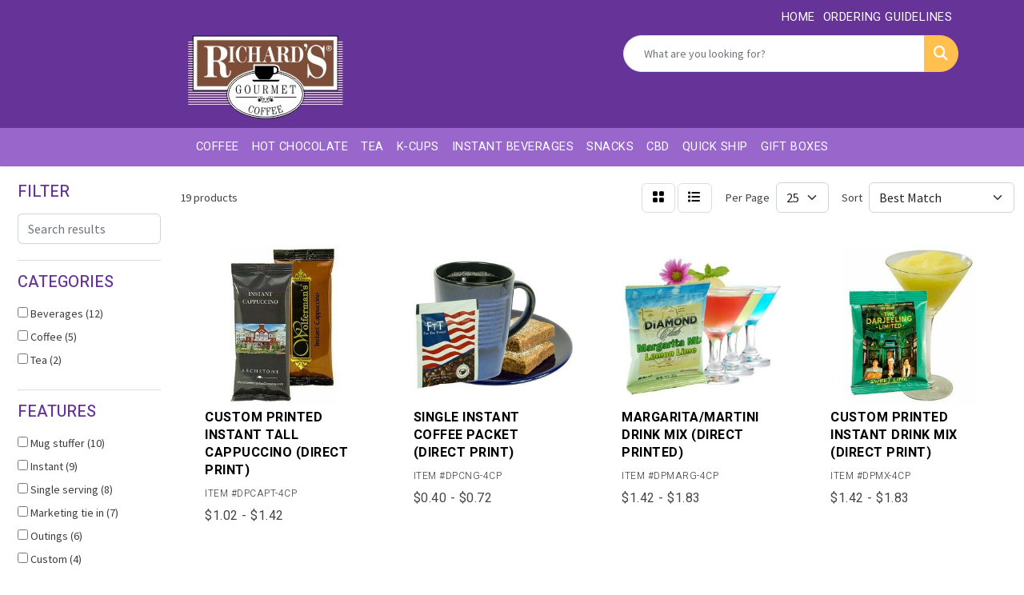

--- FILE ---
content_type: text/html
request_url: https://www.richardsgourmet.com/ws/ws.dll/StartSrch?UID=5391&WENavID=17932222
body_size: 10647
content:
<!DOCTYPE html>
<html lang="en"><head>
<meta charset="utf-8">
<meta http-equiv="X-UA-Compatible" content="IE=edge">
<meta name="viewport" content="width=device-width, initial-scale=1">
<!-- The above 3 meta tags *must* come first in the head; any other head content must come *after* these tags -->


<link href="/distsite/styles/8/css/bootstrap.min.css" rel="stylesheet" />
<link href="https://fonts.googleapis.com/css?family=Open+Sans:400,600|Oswald:400,600" rel="stylesheet">
<link href="/distsite/styles/8/css/owl.carousel.min.css" rel="stylesheet">
<link href="/distsite/styles/8/css/nouislider.css" rel="stylesheet">
<!--<link href="/distsite/styles/8/css/menu.css" rel="stylesheet"/>-->
<link href="/distsite/styles/8/css/flexslider.css" rel="stylesheet">
<link href="/distsite/styles/8/css/all.min.css" rel="stylesheet">
<link href="/distsite/styles/8/css/slick/slick.css" rel="stylesheet"/>
<link href="/distsite/styles/8/css/lightbox/lightbox.css" rel="stylesheet"  />
<link href="/distsite/styles/8/css/yamm.css" rel="stylesheet" />
<!-- Custom styles for this theme -->
<link href="/we/we.dll/StyleSheet?UN=5391&Type=WETheme&TS=C45189.6285416667" rel="stylesheet">
<!-- Custom styles for this theme -->
<link href="/we/we.dll/StyleSheet?UN=5391&Type=WETheme-PS&TS=C45189.6285416667" rel="stylesheet">
<link rel="preconnect" href="https://fonts.googleapis.com">
<link rel="preconnect" href="https://fonts.gstatic.com" crossorigin>
<link href="https://fonts.googleapis.com/css2?family=Heebo:wght@100;200;300;400;500;600;700;800;900&display=swap" rel="stylesheet">
<style>
body {color: #444 !important;}
ul#nav1.sf-arrows .sf-with-ul:after {border-top-color: #eee;}
h1, h2, h3, h4, h5, h6 {font-family: 'Heebo', sans-serif !important; text-transform: uppercase !important; font-weight: 500;}
a {font-family: 'Heebo', sans-serif !important; text-transform: uppercase !important; font-weight: 400; letter-spacing: .5px;}
.btn-default {font-family: 'Heebo', sans-serif !important; text-transform: uppercase !important;}
#header-inner > div > div {align-items: center !important;}
#logo > a > img {margin-top: 0;}
.header-six #logo img {max-height: 115px;}
.header-eight #logo img {max-height: 115px;}
.sig-theme-grid h3 {font-weight: 400;}
#ftlogo > a > img {height: 100px;}
#ftlogo > a > img {margin-bottom: 13px;}
#footer {padding: 60px 0px 0px 0px; border-top: 2px solid #FFC04D; }
.sig-overlay {background-color: #9966CC80;}


#featured-collection-2 > div > div > h3 {display: none;}

@media (min-width: 768px) {
#header-inner { padding: 15px 0px}
}

</style>

<!-- HTML5 shim and Respond.js for IE8 support of HTML5 elements and media queries -->
<!--[if lt IE 9]>
      <script src="https://oss.maxcdn.com/html5shiv/3.7.3/html5shiv.min.js"></script>
      <script src="https://oss.maxcdn.com/respond/1.4.2/respond.min.js"></script>
    <![endif]-->

</head>

<body style="background:#fff;">


  <!-- Slide-Out Menu -->
  <div id="filter-menu" class="filter-menu">
    <button id="close-menu" class="btn-close"></button>
    <div class="menu-content">
      
<aside class="filter-sidebar">



<div class="filter-section first">
	<h2>Filter</h2>
	 <div class="input-group mb-3">
	 <input type="text" style="border-right:0;" placeholder="Search results" class="form-control text-search-within-results" name="SearchWithinResults" value="" maxlength="100" onkeyup="HandleTextFilter(event);">
	  <label class="input-group-text" style="background-color:#fff;"><a  style="display:none;" href="javascript:void(0);" class="remove-filter" data-toggle="tooltip" title="Clear" onclick="ClearTextFilter();"><i class="far fa-times" aria-hidden="true"></i> <span class="fa-sr-only">x</span></a></label>
	</div>
</div>

<a href="javascript:void(0);" class="clear-filters"  style="display:none;" onclick="ClearDrillDown();">Clear all filters</a>

<div class="filter-section" >
	<h2>Categories</h2>

	<div class="filter-list">

	 <div class="checkbox"><label><input class="filtercheckbox" type="checkbox" name="0|Beverages" ><span> Beverages (12)</span></label></div><div class="checkbox"><label><input class="filtercheckbox" type="checkbox" name="0|Coffee" ><span> Coffee (5)</span></label></div><div class="checkbox"><label><input class="filtercheckbox" type="checkbox" name="0|Tea" ><span> Tea (2)</span></label></div>

		<!-- wrapper for more filters -->
        <div class="show-filter">

		</div><!-- showfilters -->

	</div>

		<a href="#" class="show-more"  style="display:none;" >Show more</a>
</div>


<div class="filter-section" >
	<h2>Features</h2>

		<div class="filter-list">

	  		<div class="checkbox"><label><input class="filtercheckbox" type="checkbox" name="2|Mug stuffer" ><span> Mug stuffer (10)</span></label></div><div class="checkbox"><label><input class="filtercheckbox" type="checkbox" name="2|Instant" ><span> Instant (9)</span></label></div><div class="checkbox"><label><input class="filtercheckbox" type="checkbox" name="2|Single serving" ><span> Single serving (8)</span></label></div><div class="checkbox"><label><input class="filtercheckbox" type="checkbox" name="2|Marketing tie in" ><span> Marketing tie in (7)</span></label></div><div class="checkbox"><label><input class="filtercheckbox" type="checkbox" name="2|Outings" ><span> Outings (6)</span></label></div><div class="checkbox"><label><input class="filtercheckbox" type="checkbox" name="2|Custom" ><span> Custom (4)</span></label></div><div class="checkbox"><label><input class="filtercheckbox" type="checkbox" name="2|Product promotion" ><span> Product promotion (4)</span></label></div><div class="checkbox"><label><input class="filtercheckbox" type="checkbox" name="2|Sport drink" ><span> Sport drink (4)</span></label></div><div class="checkbox"><label><input class="filtercheckbox" type="checkbox" name="2|Sugar free" ><span> Sugar free (4)</span></label></div><div class="checkbox"><label><input class="filtercheckbox" type="checkbox" name="2|16.9 oz. Instant drink mix" ><span> 16.9 oz. Instant drink mix (3)</span></label></div><div class="show-filter"><div class="checkbox"><label><input class="filtercheckbox" type="checkbox" name="2|Cappuccino" ><span> Cappuccino (3)</span></label></div><div class="checkbox"><label><input class="filtercheckbox" type="checkbox" name="2|Crystal light" ><span> Crystal light (3)</span></label></div><div class="checkbox"><label><input class="filtercheckbox" type="checkbox" name="2|Direct print" ><span> Direct print (3)</span></label></div><div class="checkbox"><label><input class="filtercheckbox" type="checkbox" name="2|Flavored drink mix" ><span> Flavored drink mix (3)</span></label></div><div class="checkbox"><label><input class="filtercheckbox" type="checkbox" name="2|Golf" ><span> Golf (3)</span></label></div><div class="checkbox"><label><input class="filtercheckbox" type="checkbox" name="2|Iced tea" ><span> Iced tea (3)</span></label></div><div class="checkbox"><label><input class="filtercheckbox" type="checkbox" name="2|Iced tea drink mix" ><span> Iced tea drink mix (3)</span></label></div><div class="checkbox"><label><input class="filtercheckbox" type="checkbox" name="2|Instant cappuccino" ><span> Instant cappuccino (3)</span></label></div><div class="checkbox"><label><input class="filtercheckbox" type="checkbox" name="2|Kosher" ><span> Kosher (3)</span></label></div><div class="checkbox"><label><input class="filtercheckbox" type="checkbox" name="2|Lemon lime flavor" ><span> Lemon lime flavor (3)</span></label></div><div class="checkbox"><label><input class="filtercheckbox" type="checkbox" name="2|Marketing tie" ><span> Marketing tie (3)</span></label></div><div class="checkbox"><label><input class="filtercheckbox" type="checkbox" name="2|Mulling spice" ><span> Mulling spice (3)</span></label></div><div class="checkbox"><label><input class="filtercheckbox" type="checkbox" name="2|Sport" ><span> Sport (3)</span></label></div><div class="checkbox"><label><input class="filtercheckbox" type="checkbox" name="2|Sugar free drink mix" ><span> Sugar free drink mix (3)</span></label></div><div class="checkbox"><label><input class="filtercheckbox" type="checkbox" name="2|Via" ><span> Via (3)</span></label></div><div class="checkbox"><label><input class="filtercheckbox" type="checkbox" name="2|1 oz. Instant lemonade mix" ><span> 1 oz. Instant lemonade mix (2)</span></label></div><div class="checkbox"><label><input class="filtercheckbox" type="checkbox" name="2|1 oz. Instant mix" ><span> 1 oz. Instant mix (2)</span></label></div><div class="checkbox"><label><input class="filtercheckbox" type="checkbox" name="2|Apple cider" ><span> Apple cider (2)</span></label></div><div class="checkbox"><label><input class="filtercheckbox" type="checkbox" name="2|Apple flavor" ><span> Apple flavor (2)</span></label></div><div class="checkbox"><label><input class="filtercheckbox" type="checkbox" name="2|Cinnamon flavor" ><span> Cinnamon flavor (2)</span></label></div><div class="checkbox"><label><input class="filtercheckbox" type="checkbox" name="2|Client gift" ><span> Client gift (2)</span></label></div><div class="checkbox"><label><input class="filtercheckbox" type="checkbox" name="2|Coffee packet" ><span> Coffee packet (2)</span></label></div><div class="checkbox"><label><input class="filtercheckbox" type="checkbox" name="2|Custom packaging" ><span> Custom packaging (2)</span></label></div><div class="checkbox"><label><input class="filtercheckbox" type="checkbox" name="2|Energy drink" ><span> Energy drink (2)</span></label></div><div class="checkbox"><label><input class="filtercheckbox" type="checkbox" name="2|Foil package" ><span> Foil package (2)</span></label></div><div class="checkbox"><label><input class="filtercheckbox" type="checkbox" name="2|Fruit punch" ><span> Fruit punch (2)</span></label></div><div class="checkbox"><label><input class="filtercheckbox" type="checkbox" name="2|Fruit punch drink mix" ><span> Fruit punch drink mix (2)</span></label></div><div class="checkbox"><label><input class="filtercheckbox" type="checkbox" name="2|Hot apple cider" ><span> Hot apple cider (2)</span></label></div><div class="checkbox"><label><input class="filtercheckbox" type="checkbox" name="2|Hydration drink" ><span> Hydration drink (2)</span></label></div><div class="checkbox"><label><input class="filtercheckbox" type="checkbox" name="2|Instant lemonade mix" ><span> Instant lemonade mix (2)</span></label></div><div class="checkbox"><label><input class="filtercheckbox" type="checkbox" name="2|Lemon lime" ><span> Lemon lime (2)</span></label></div><div class="checkbox"><label><input class="filtercheckbox" type="checkbox" name="2|Pina colada" ><span> Pina colada (2)</span></label></div><div class="checkbox"><label><input class="filtercheckbox" type="checkbox" name="2|Acetate necker" ><span> Acetate necker (1)</span></label></div><div class="checkbox"><label><input class="filtercheckbox" type="checkbox" name="2|Chai" ><span> Chai (1)</span></label></div><div class="checkbox"><label><input class="filtercheckbox" type="checkbox" name="2|Clubs" ><span> Clubs (1)</span></label></div><div class="checkbox"><label><input class="filtercheckbox" type="checkbox" name="2|Coffee gift" ><span> Coffee gift (1)</span></label></div><div class="checkbox"><label><input class="filtercheckbox" type="checkbox" name="2|Coffee outings" ><span> Coffee outings (1)</span></label></div><div class="checkbox"><label><input class="filtercheckbox" type="checkbox" name="2|Coffee pack" ><span> Coffee pack (1)</span></label></div><div class="checkbox"><label><input class="filtercheckbox" type="checkbox" name="2|Coffee pouch" ><span> Coffee pouch (1)</span></label></div><div class="checkbox"><label><input class="filtercheckbox" type="checkbox" name="2|Colombian gourmet" ><span> Colombian gourmet (1)</span></label></div></div>

			<!-- wrapper for more filters -->
			<div class="show-filter">

			</div><!-- showfilters -->
 		</div>
		<a href="#" class="show-more"  >Show more</a>


</div>


<div class="filter-section" >
	<h2>Colors</h2>

		<div class="filter-list">

		  	<div class="checkbox"><label><input class="filtercheckbox" type="checkbox" name="1|Various" ><span> Various (19)</span></label></div>


			<!-- wrapper for more filters -->
			<div class="show-filter">

			</div><!-- showfilters -->

		  </div>

		<a href="#" class="show-more"  style="display:none;" >Show more</a>
</div>


<div class="filter-section"  >
	<h2>Price Range</h2>
	<div class="filter-price-wrap">
		<div class="filter-price-inner">
			<div class="input-group">
				<span class="input-group-text input-group-text-white">$</span>
				<input type="text" class="form-control form-control-sm filter-min-prices" name="min-prices" value="" placeholder="Min" onkeyup="HandlePriceFilter(event);">
			</div>
			<div class="input-group">
				<span class="input-group-text input-group-text-white">$</span>
				<input type="text" class="form-control form-control-sm filter-max-prices" name="max-prices" value="" placeholder="Max" onkeyup="HandlePriceFilter(event);">
			</div>
		</div>
		<a href="javascript:void(0)" onclick="SetPriceFilter();" ><i class="fa-solid fa-chevron-right"></i></a>
	</div>
</div>

<div class="filter-section"   >
	<h2>Quantity</h2>
	<div class="filter-price-wrap mb-2">
		<input type="text" class="form-control form-control-sm filter-quantity" value="" placeholder="Qty" onkeyup="HandleQuantityFilter(event);">
		<a href="javascript:void(0)" onclick="SetQuantityFilter();"><i class="fa-solid fa-chevron-right"></i></a>
	</div>
</div>




	</aside>

    </div>
</div>




	<div class="container-fluid">
		<div class="row">

			<div class="col-md-3 col-lg-2">
        <div class="d-none d-md-block">
          <div id="desktop-filter">
            
<aside class="filter-sidebar">



<div class="filter-section first">
	<h2>Filter</h2>
	 <div class="input-group mb-3">
	 <input type="text" style="border-right:0;" placeholder="Search results" class="form-control text-search-within-results" name="SearchWithinResults" value="" maxlength="100" onkeyup="HandleTextFilter(event);">
	  <label class="input-group-text" style="background-color:#fff;"><a  style="display:none;" href="javascript:void(0);" class="remove-filter" data-toggle="tooltip" title="Clear" onclick="ClearTextFilter();"><i class="far fa-times" aria-hidden="true"></i> <span class="fa-sr-only">x</span></a></label>
	</div>
</div>

<a href="javascript:void(0);" class="clear-filters"  style="display:none;" onclick="ClearDrillDown();">Clear all filters</a>

<div class="filter-section" >
	<h2>Categories</h2>

	<div class="filter-list">

	 <div class="checkbox"><label><input class="filtercheckbox" type="checkbox" name="0|Beverages" ><span> Beverages (12)</span></label></div><div class="checkbox"><label><input class="filtercheckbox" type="checkbox" name="0|Coffee" ><span> Coffee (5)</span></label></div><div class="checkbox"><label><input class="filtercheckbox" type="checkbox" name="0|Tea" ><span> Tea (2)</span></label></div>

		<!-- wrapper for more filters -->
        <div class="show-filter">

		</div><!-- showfilters -->

	</div>

		<a href="#" class="show-more"  style="display:none;" >Show more</a>
</div>


<div class="filter-section" >
	<h2>Features</h2>

		<div class="filter-list">

	  		<div class="checkbox"><label><input class="filtercheckbox" type="checkbox" name="2|Mug stuffer" ><span> Mug stuffer (10)</span></label></div><div class="checkbox"><label><input class="filtercheckbox" type="checkbox" name="2|Instant" ><span> Instant (9)</span></label></div><div class="checkbox"><label><input class="filtercheckbox" type="checkbox" name="2|Single serving" ><span> Single serving (8)</span></label></div><div class="checkbox"><label><input class="filtercheckbox" type="checkbox" name="2|Marketing tie in" ><span> Marketing tie in (7)</span></label></div><div class="checkbox"><label><input class="filtercheckbox" type="checkbox" name="2|Outings" ><span> Outings (6)</span></label></div><div class="checkbox"><label><input class="filtercheckbox" type="checkbox" name="2|Custom" ><span> Custom (4)</span></label></div><div class="checkbox"><label><input class="filtercheckbox" type="checkbox" name="2|Product promotion" ><span> Product promotion (4)</span></label></div><div class="checkbox"><label><input class="filtercheckbox" type="checkbox" name="2|Sport drink" ><span> Sport drink (4)</span></label></div><div class="checkbox"><label><input class="filtercheckbox" type="checkbox" name="2|Sugar free" ><span> Sugar free (4)</span></label></div><div class="checkbox"><label><input class="filtercheckbox" type="checkbox" name="2|16.9 oz. Instant drink mix" ><span> 16.9 oz. Instant drink mix (3)</span></label></div><div class="show-filter"><div class="checkbox"><label><input class="filtercheckbox" type="checkbox" name="2|Cappuccino" ><span> Cappuccino (3)</span></label></div><div class="checkbox"><label><input class="filtercheckbox" type="checkbox" name="2|Crystal light" ><span> Crystal light (3)</span></label></div><div class="checkbox"><label><input class="filtercheckbox" type="checkbox" name="2|Direct print" ><span> Direct print (3)</span></label></div><div class="checkbox"><label><input class="filtercheckbox" type="checkbox" name="2|Flavored drink mix" ><span> Flavored drink mix (3)</span></label></div><div class="checkbox"><label><input class="filtercheckbox" type="checkbox" name="2|Golf" ><span> Golf (3)</span></label></div><div class="checkbox"><label><input class="filtercheckbox" type="checkbox" name="2|Iced tea" ><span> Iced tea (3)</span></label></div><div class="checkbox"><label><input class="filtercheckbox" type="checkbox" name="2|Iced tea drink mix" ><span> Iced tea drink mix (3)</span></label></div><div class="checkbox"><label><input class="filtercheckbox" type="checkbox" name="2|Instant cappuccino" ><span> Instant cappuccino (3)</span></label></div><div class="checkbox"><label><input class="filtercheckbox" type="checkbox" name="2|Kosher" ><span> Kosher (3)</span></label></div><div class="checkbox"><label><input class="filtercheckbox" type="checkbox" name="2|Lemon lime flavor" ><span> Lemon lime flavor (3)</span></label></div><div class="checkbox"><label><input class="filtercheckbox" type="checkbox" name="2|Marketing tie" ><span> Marketing tie (3)</span></label></div><div class="checkbox"><label><input class="filtercheckbox" type="checkbox" name="2|Mulling spice" ><span> Mulling spice (3)</span></label></div><div class="checkbox"><label><input class="filtercheckbox" type="checkbox" name="2|Sport" ><span> Sport (3)</span></label></div><div class="checkbox"><label><input class="filtercheckbox" type="checkbox" name="2|Sugar free drink mix" ><span> Sugar free drink mix (3)</span></label></div><div class="checkbox"><label><input class="filtercheckbox" type="checkbox" name="2|Via" ><span> Via (3)</span></label></div><div class="checkbox"><label><input class="filtercheckbox" type="checkbox" name="2|1 oz. Instant lemonade mix" ><span> 1 oz. Instant lemonade mix (2)</span></label></div><div class="checkbox"><label><input class="filtercheckbox" type="checkbox" name="2|1 oz. Instant mix" ><span> 1 oz. Instant mix (2)</span></label></div><div class="checkbox"><label><input class="filtercheckbox" type="checkbox" name="2|Apple cider" ><span> Apple cider (2)</span></label></div><div class="checkbox"><label><input class="filtercheckbox" type="checkbox" name="2|Apple flavor" ><span> Apple flavor (2)</span></label></div><div class="checkbox"><label><input class="filtercheckbox" type="checkbox" name="2|Cinnamon flavor" ><span> Cinnamon flavor (2)</span></label></div><div class="checkbox"><label><input class="filtercheckbox" type="checkbox" name="2|Client gift" ><span> Client gift (2)</span></label></div><div class="checkbox"><label><input class="filtercheckbox" type="checkbox" name="2|Coffee packet" ><span> Coffee packet (2)</span></label></div><div class="checkbox"><label><input class="filtercheckbox" type="checkbox" name="2|Custom packaging" ><span> Custom packaging (2)</span></label></div><div class="checkbox"><label><input class="filtercheckbox" type="checkbox" name="2|Energy drink" ><span> Energy drink (2)</span></label></div><div class="checkbox"><label><input class="filtercheckbox" type="checkbox" name="2|Foil package" ><span> Foil package (2)</span></label></div><div class="checkbox"><label><input class="filtercheckbox" type="checkbox" name="2|Fruit punch" ><span> Fruit punch (2)</span></label></div><div class="checkbox"><label><input class="filtercheckbox" type="checkbox" name="2|Fruit punch drink mix" ><span> Fruit punch drink mix (2)</span></label></div><div class="checkbox"><label><input class="filtercheckbox" type="checkbox" name="2|Hot apple cider" ><span> Hot apple cider (2)</span></label></div><div class="checkbox"><label><input class="filtercheckbox" type="checkbox" name="2|Hydration drink" ><span> Hydration drink (2)</span></label></div><div class="checkbox"><label><input class="filtercheckbox" type="checkbox" name="2|Instant lemonade mix" ><span> Instant lemonade mix (2)</span></label></div><div class="checkbox"><label><input class="filtercheckbox" type="checkbox" name="2|Lemon lime" ><span> Lemon lime (2)</span></label></div><div class="checkbox"><label><input class="filtercheckbox" type="checkbox" name="2|Pina colada" ><span> Pina colada (2)</span></label></div><div class="checkbox"><label><input class="filtercheckbox" type="checkbox" name="2|Acetate necker" ><span> Acetate necker (1)</span></label></div><div class="checkbox"><label><input class="filtercheckbox" type="checkbox" name="2|Chai" ><span> Chai (1)</span></label></div><div class="checkbox"><label><input class="filtercheckbox" type="checkbox" name="2|Clubs" ><span> Clubs (1)</span></label></div><div class="checkbox"><label><input class="filtercheckbox" type="checkbox" name="2|Coffee gift" ><span> Coffee gift (1)</span></label></div><div class="checkbox"><label><input class="filtercheckbox" type="checkbox" name="2|Coffee outings" ><span> Coffee outings (1)</span></label></div><div class="checkbox"><label><input class="filtercheckbox" type="checkbox" name="2|Coffee pack" ><span> Coffee pack (1)</span></label></div><div class="checkbox"><label><input class="filtercheckbox" type="checkbox" name="2|Coffee pouch" ><span> Coffee pouch (1)</span></label></div><div class="checkbox"><label><input class="filtercheckbox" type="checkbox" name="2|Colombian gourmet" ><span> Colombian gourmet (1)</span></label></div></div>

			<!-- wrapper for more filters -->
			<div class="show-filter">

			</div><!-- showfilters -->
 		</div>
		<a href="#" class="show-more"  >Show more</a>


</div>


<div class="filter-section" >
	<h2>Colors</h2>

		<div class="filter-list">

		  	<div class="checkbox"><label><input class="filtercheckbox" type="checkbox" name="1|Various" ><span> Various (19)</span></label></div>


			<!-- wrapper for more filters -->
			<div class="show-filter">

			</div><!-- showfilters -->

		  </div>

		<a href="#" class="show-more"  style="display:none;" >Show more</a>
</div>


<div class="filter-section"  >
	<h2>Price Range</h2>
	<div class="filter-price-wrap">
		<div class="filter-price-inner">
			<div class="input-group">
				<span class="input-group-text input-group-text-white">$</span>
				<input type="text" class="form-control form-control-sm filter-min-prices" name="min-prices" value="" placeholder="Min" onkeyup="HandlePriceFilter(event);">
			</div>
			<div class="input-group">
				<span class="input-group-text input-group-text-white">$</span>
				<input type="text" class="form-control form-control-sm filter-max-prices" name="max-prices" value="" placeholder="Max" onkeyup="HandlePriceFilter(event);">
			</div>
		</div>
		<a href="javascript:void(0)" onclick="SetPriceFilter();" ><i class="fa-solid fa-chevron-right"></i></a>
	</div>
</div>

<div class="filter-section"   >
	<h2>Quantity</h2>
	<div class="filter-price-wrap mb-2">
		<input type="text" class="form-control form-control-sm filter-quantity" value="" placeholder="Qty" onkeyup="HandleQuantityFilter(event);">
		<a href="javascript:void(0)" onclick="SetQuantityFilter();"><i class="fa-solid fa-chevron-right"></i></a>
	</div>
</div>




	</aside>

          </div>
        </div>
			</div>

			<div class="col-md-9 col-lg-10">
				

				<ol class="breadcrumb"  style="display:none;" >
              		<li><a href="https://www.richardsgourmet.com" target="_top">Home</a></li>
             	 	<li class="active">Instant Beverages</li>
            	</ol>




				<div id="product-list-controls">

				
						<div class="d-flex align-items-center justify-content-between">
							<div class="d-none d-md-block me-3">
								 19 <span class="d-none d-lg-inline">products</span>
							</div>
					  
						  <!-- Right Aligned Controls -->
						  <div class="product-controls-right d-flex align-items-center">
       
              <button id="show-filter-button" class="btn btn-control d-block d-md-none"><i class="fa-solid fa-filter" aria-hidden="true"></i></button>

							
							<span class="me-3">
								<a href="/ws/ws.dll/StartSrch?UID=5391&WENavID=17932222&View=T&ST=26012612382352324932726626" class="btn btn-control grid" title="Change to Grid View"><i class="fa-solid fa-grid-2" aria-hidden="true"></i>  <span class="fa-sr-only">Grid</span></a>
								<a href="/ws/ws.dll/StartSrch?UID=5391&WENavID=17932222&View=L&ST=26012612382352324932726626" class="btn btn-control" title="Change to List View"><i class="fa-solid fa-list"></i> <span class="fa-sr-only">List</span></a>
							</span>
							
					  
							<!-- Number of Items Per Page -->
							<div class="me-2 d-none d-lg-block">
								<label>Per Page</label>
							</div>
							<div class="me-3 d-none d-md-block">
								<select class="form-select notranslate" onchange="GoToNewURL(this);" aria-label="Items per page">
									<option value="/ws/ws.dll/StartSrch?UID=5391&WENavID=17932222&ST=26012612382352324932726626&PPP=10" >10</option><option value="/ws/ws.dll/StartSrch?UID=5391&WENavID=17932222&ST=26012612382352324932726626&PPP=25" selected>25</option>
								
								</select>
							</div>
					  
							<!-- Sort By -->
							<div class="d-none d-lg-block me-2">
								<label>Sort</label>
							</div>
							<div>
								<select class="form-select" onchange="GoToNewURL(this);">
									<option value="/ws/ws.dll/StartSrch?UID=5391&WENavID=17932222&Sort=0" selected>Best Match</option><option value="/ws/ws.dll/StartSrch?UID=5391&WENavID=17932222&Sort=3">Most Popular</option><option value="/ws/ws.dll/StartSrch?UID=5391&WENavID=17932222&Sort=1">Price (Low to High)</option><option value="/ws/ws.dll/StartSrch?UID=5391&WENavID=17932222&Sort=2">Price (High to Low)</option>
								 </select>
							</div>
						  </div>
						</div>

			  </div>

				<!-- Product Results List -->
				<ul class="thumbnail-list"><a name="0" href="#" alt="Item 0"></a>
<li>
 <a href="https://www.richardsgourmet.com/p/VHHYH-EMGAZ/DPCAPT-4CP/custom-printed-instant-tall-cappuccino-direct-print" target="_parent" alt="Custom Printed Instant Tall Cappuccino (Direct Print)">
 <div class="pr-list-grid">
		<img class="img-responsive" src="/ws/ws.dll/QPic?SN=50770&P=972042897&I=0&PX=300" alt="Custom Printed Instant Tall Cappuccino (Direct Print)">
		<p class="pr-name">Custom Printed Instant Tall Cappuccino (Direct Print)</p>
		<div class="pr-meta-row">
			<div class="product-reviews"  style="display:none;">
				<div class="rating-stars">
				<i class="fa-solid fa-star-sharp active" aria-hidden="true"></i><i class="fa-solid fa-star-sharp active" aria-hidden="true"></i><i class="fa-solid fa-star-sharp active" aria-hidden="true"></i><i class="fa-solid fa-star-sharp" aria-hidden="true"></i><i class="fa-solid fa-star-sharp" aria-hidden="true"></i>
				</div>
				<span class="rating-count">(1)</span>
			</div>
			
		</div>
		<p class="pr-number"  ><span class="notranslate">Item #DPCAPT-4CP</span></p>
		<p class="pr-price"  ><span class="notranslate">$1.02</span> - <span class="notranslate">$1.42</span></p>
 </div>
 </a>
</li>
<a name="1" href="#" alt="Item 1"></a>
<li>
 <a href="https://www.richardsgourmet.com/p/UCCDI-JHRBO/DPCNG-4CP/single-instant-coffee-packet-direct-print" target="_parent" alt="Single Instant Coffee Packet (Direct Print)">
 <div class="pr-list-grid">
		<img class="img-responsive" src="/ws/ws.dll/QPic?SN=50770&P=134247348&I=0&PX=300" alt="Single Instant Coffee Packet (Direct Print)">
		<p class="pr-name">Single Instant Coffee Packet (Direct Print)</p>
		<div class="pr-meta-row">
			<div class="product-reviews"  style="display:none;">
				<div class="rating-stars">
				<i class="fa-solid fa-star-sharp" aria-hidden="true"></i><i class="fa-solid fa-star-sharp" aria-hidden="true"></i><i class="fa-solid fa-star-sharp" aria-hidden="true"></i><i class="fa-solid fa-star-sharp" aria-hidden="true"></i><i class="fa-solid fa-star-sharp" aria-hidden="true"></i>
				</div>
				<span class="rating-count">(0)</span>
			</div>
			
		</div>
		<p class="pr-number"  ><span class="notranslate">Item #DPCNG-4CP</span></p>
		<p class="pr-price"  ><span class="notranslate">$0.40</span> - <span class="notranslate">$0.72</span></p>
 </div>
 </a>
</li>
<a name="2" href="#" alt="Item 2"></a>
<li>
 <a href="https://www.richardsgourmet.com/p/PAEHF-JIJBD/DPMARG-4CP/margaritamartini-drink-mix-direct-printed" target="_parent" alt="Margarita/Martini Drink Mix (Direct Printed)">
 <div class="pr-list-grid">
		<img class="img-responsive" src="/ws/ws.dll/QPic?SN=50770&P=174259505&I=0&PX=300" alt="Margarita/Martini Drink Mix (Direct Printed)">
		<p class="pr-name">Margarita/Martini Drink Mix (Direct Printed)</p>
		<div class="pr-meta-row">
			<div class="product-reviews"  style="display:none;">
				<div class="rating-stars">
				<i class="fa-solid fa-star-sharp" aria-hidden="true"></i><i class="fa-solid fa-star-sharp" aria-hidden="true"></i><i class="fa-solid fa-star-sharp" aria-hidden="true"></i><i class="fa-solid fa-star-sharp" aria-hidden="true"></i><i class="fa-solid fa-star-sharp" aria-hidden="true"></i>
				</div>
				<span class="rating-count">(0)</span>
			</div>
			
		</div>
		<p class="pr-number"  ><span class="notranslate">Item #DPMARG-4CP</span></p>
		<p class="pr-price"  ><span class="notranslate">$1.42</span> - <span class="notranslate">$1.83</span></p>
 </div>
 </a>
</li>
<a name="3" href="#" alt="Item 3"></a>
<li>
 <a href="https://www.richardsgourmet.com/p/BGHFJ-GBGND/DPMX-4CP/custom-printed-instant-drink-mix-direct-print" target="_parent" alt="Custom Printed Instant Drink Mix (Direct Print)">
 <div class="pr-list-grid">
		<img class="img-responsive" src="/ws/ws.dll/QPic?SN=50770&P=502763829&I=0&PX=300" alt="Custom Printed Instant Drink Mix (Direct Print)">
		<p class="pr-name">Custom Printed Instant Drink Mix (Direct Print)</p>
		<div class="pr-meta-row">
			<div class="product-reviews"  style="display:none;">
				<div class="rating-stars">
				<i class="fa-solid fa-star-sharp" aria-hidden="true"></i><i class="fa-solid fa-star-sharp" aria-hidden="true"></i><i class="fa-solid fa-star-sharp" aria-hidden="true"></i><i class="fa-solid fa-star-sharp" aria-hidden="true"></i><i class="fa-solid fa-star-sharp" aria-hidden="true"></i>
				</div>
				<span class="rating-count">(0)</span>
			</div>
			
		</div>
		<p class="pr-number"  ><span class="notranslate">Item #DPMX-4CP</span></p>
		<p class="pr-price"  ><span class="notranslate">$1.42</span> - <span class="notranslate">$1.83</span></p>
 </div>
 </a>
</li>
<a name="4" href="#" alt="Item 4"></a>
<li>
 <a href="https://www.richardsgourmet.com/p/ZCZAE-GBLHY/DPCAP-1C/custom-printed-instant-cappuccino-direct-print" target="_parent" alt="Custom Printed Instant Cappuccino (Direct Print)">
 <div class="pr-list-grid">
		<img class="img-responsive" src="/ws/ws.dll/QPic?SN=50770&P=372767074&I=0&PX=300" alt="Custom Printed Instant Cappuccino (Direct Print)">
		<p class="pr-name">Custom Printed Instant Cappuccino (Direct Print)</p>
		<div class="pr-meta-row">
			<div class="product-reviews"  style="display:none;">
				<div class="rating-stars">
				<i class="fa-solid fa-star-sharp" aria-hidden="true"></i><i class="fa-solid fa-star-sharp" aria-hidden="true"></i><i class="fa-solid fa-star-sharp" aria-hidden="true"></i><i class="fa-solid fa-star-sharp" aria-hidden="true"></i><i class="fa-solid fa-star-sharp" aria-hidden="true"></i>
				</div>
				<span class="rating-count">(0)</span>
			</div>
			
		</div>
		<p class="pr-number"  ><span class="notranslate">Item #DPCAP-1C</span></p>
		<p class="pr-price"  ><span class="notranslate">$1.02</span> - <span class="notranslate">$1.42</span></p>
 </div>
 </a>
</li>
<a name="5" href="#" alt="Item 5"></a>
<li>
 <a href="https://www.richardsgourmet.com/p/SBCAB-JGOZR/DPCAP-4CP/custom-printed-instant-cappuccino-direct-print" target="_parent" alt="Custom Printed Instant Cappuccino (Direct Print)">
 <div class="pr-list-grid">
		<img class="img-responsive" src="/ws/ws.dll/QPic?SN=50770&P=554228371&I=0&PX=300" alt="Custom Printed Instant Cappuccino (Direct Print)">
		<p class="pr-name">Custom Printed Instant Cappuccino (Direct Print)</p>
		<div class="pr-meta-row">
			<div class="product-reviews"  style="display:none;">
				<div class="rating-stars">
				<i class="fa-solid fa-star-sharp" aria-hidden="true"></i><i class="fa-solid fa-star-sharp" aria-hidden="true"></i><i class="fa-solid fa-star-sharp" aria-hidden="true"></i><i class="fa-solid fa-star-sharp" aria-hidden="true"></i><i class="fa-solid fa-star-sharp" aria-hidden="true"></i>
				</div>
				<span class="rating-count">(0)</span>
			</div>
			
		</div>
		<p class="pr-number"  ><span class="notranslate">Item #DPCAP-4CP</span></p>
		<p class="pr-price"  ><span class="notranslate">$1.02</span> - <span class="notranslate">$1.42</span></p>
 </div>
 </a>
</li>
<a name="6" href="#" alt="Item 6"></a>
<li>
 <a href="https://www.richardsgourmet.com/p/SBDHB-JGPAV/DPCDR-1CP/custom-printed-hot-apple-cider-direct-print" target="_parent" alt="Custom Printed Hot Apple Cider (Direct Print)">
 <div class="pr-list-grid">
		<img class="img-responsive" src="/ws/ws.dll/QPic?SN=50770&P=944228401&I=0&PX=300" alt="Custom Printed Hot Apple Cider (Direct Print)">
		<p class="pr-name">Custom Printed Hot Apple Cider (Direct Print)</p>
		<div class="pr-meta-row">
			<div class="product-reviews"  style="display:none;">
				<div class="rating-stars">
				<i class="fa-solid fa-star-sharp" aria-hidden="true"></i><i class="fa-solid fa-star-sharp" aria-hidden="true"></i><i class="fa-solid fa-star-sharp" aria-hidden="true"></i><i class="fa-solid fa-star-sharp" aria-hidden="true"></i><i class="fa-solid fa-star-sharp" aria-hidden="true"></i>
				</div>
				<span class="rating-count">(0)</span>
			</div>
			
		</div>
		<p class="pr-number"  ><span class="notranslate">Item #DPCDR-1CP</span></p>
		<p class="pr-price"  ><span class="notranslate">$1.00</span> - <span class="notranslate">$1.45</span></p>
 </div>
 </a>
</li>
<a name="7" href="#" alt="Item 7"></a>
<li>
 <a href="https://www.richardsgourmet.com/p/DHIGF-EMGBR/DPCDR-4CP/custom-printed-hot-apple-cider-packet-direct-printed" target="_parent" alt="Custom Printed Hot Apple Cider Packet (Direct Printed)">
 <div class="pr-list-grid">
		<img class="img-responsive" src="/ws/ws.dll/QPic?SN=50770&P=532042915&I=0&PX=300" alt="Custom Printed Hot Apple Cider Packet (Direct Printed)">
		<p class="pr-name">Custom Printed Hot Apple Cider Packet (Direct Printed)</p>
		<div class="pr-meta-row">
			<div class="product-reviews"  style="display:none;">
				<div class="rating-stars">
				<i class="fa-solid fa-star-sharp active" aria-hidden="true"></i><i class="fa-solid fa-star-sharp active" aria-hidden="true"></i><i class="fa-solid fa-star-sharp active" aria-hidden="true"></i><i class="fa-solid fa-star-sharp active" aria-hidden="true"></i><i class="fa-solid fa-star-sharp active" aria-hidden="true"></i>
				</div>
				<span class="rating-count">(1)</span>
			</div>
			
		</div>
		<p class="pr-number"  ><span class="notranslate">Item #DPCDR-4CP</span></p>
		<p class="pr-price"  ><span class="notranslate">$1.00</span> - <span class="notranslate">$1.45</span></p>
 </div>
 </a>
</li>
<a name="8" href="#" alt="Item 8"></a>
<li>
 <a href="https://www.richardsgourmet.com/p/THIFH-EMGCD/DPCHAI/custom-printed-vanilla-chai-tea-mix-direct-print" target="_parent" alt="Custom Printed Vanilla Chai Tea Mix (Direct Print)">
 <div class="pr-list-grid">
		<img class="img-responsive" src="/ws/ws.dll/QPic?SN=50770&P=362042927&I=0&PX=300" alt="Custom Printed Vanilla Chai Tea Mix (Direct Print)">
		<p class="pr-name">Custom Printed Vanilla Chai Tea Mix (Direct Print)</p>
		<div class="pr-meta-row">
			<div class="product-reviews"  style="display:none;">
				<div class="rating-stars">
				<i class="fa-solid fa-star-sharp" aria-hidden="true"></i><i class="fa-solid fa-star-sharp" aria-hidden="true"></i><i class="fa-solid fa-star-sharp" aria-hidden="true"></i><i class="fa-solid fa-star-sharp" aria-hidden="true"></i><i class="fa-solid fa-star-sharp" aria-hidden="true"></i>
				</div>
				<span class="rating-count">(0)</span>
			</div>
			
		</div>
		<p class="pr-number"  ><span class="notranslate">Item #DPCHAI</span></p>
		<p class="pr-price"  ><span class="notranslate">$1.45</span></p>
 </div>
 </a>
</li>
<a name="9" href="#" alt="Item 9"></a>
<li>
 <a href="https://www.richardsgourmet.com/p/ABDCI-JGPDA/DPLMDE-1CP/custom-printed-instant-pink-lemonade-direct-print" target="_parent" alt="Custom Printed Instant Pink Lemonade (Direct Print)">
 <div class="pr-list-grid">
		<img class="img-responsive" src="/ws/ws.dll/QPic?SN=50770&P=794228458&I=0&PX=300" alt="Custom Printed Instant Pink Lemonade (Direct Print)">
		<p class="pr-name">Custom Printed Instant Pink Lemonade (Direct Print)</p>
		<div class="pr-meta-row">
			<div class="product-reviews"  style="display:none;">
				<div class="rating-stars">
				<i class="fa-solid fa-star-sharp" aria-hidden="true"></i><i class="fa-solid fa-star-sharp" aria-hidden="true"></i><i class="fa-solid fa-star-sharp" aria-hidden="true"></i><i class="fa-solid fa-star-sharp" aria-hidden="true"></i><i class="fa-solid fa-star-sharp" aria-hidden="true"></i>
				</div>
				<span class="rating-count">(0)</span>
			</div>
			
		</div>
		<p class="pr-number"  ><span class="notranslate">Item #DPLMDE-1CP</span></p>
		<p class="pr-price"  ><span class="notranslate">$1.42</span> - <span class="notranslate">$1.83</span></p>
 </div>
 </a>
</li>
<a name="10" href="#" alt="Item 10"></a>
<li>
 <a href="https://www.richardsgourmet.com/p/JDEDF-FDNFT/DPLMDE-4CP/instant-pink-lemonade-mix-direct-printed" target="_parent" alt="Instant Pink Lemonade Mix (Direct Printed)">
 <div class="pr-list-grid">
		<img class="img-responsive" src="/ws/ws.dll/QPic?SN=50770&P=932346545&I=0&PX=300" alt="Instant Pink Lemonade Mix (Direct Printed)">
		<p class="pr-name">Instant Pink Lemonade Mix (Direct Printed)</p>
		<div class="pr-meta-row">
			<div class="product-reviews"  style="display:none;">
				<div class="rating-stars">
				<i class="fa-solid fa-star-sharp" aria-hidden="true"></i><i class="fa-solid fa-star-sharp" aria-hidden="true"></i><i class="fa-solid fa-star-sharp" aria-hidden="true"></i><i class="fa-solid fa-star-sharp" aria-hidden="true"></i><i class="fa-solid fa-star-sharp" aria-hidden="true"></i>
				</div>
				<span class="rating-count">(0)</span>
			</div>
			
		</div>
		<p class="pr-number"  ><span class="notranslate">Item #DPLMDE-4CP</span></p>
		<p class="pr-price"  ><span class="notranslate">$1.42</span> - <span class="notranslate">$1.83</span></p>
 </div>
 </a>
</li>
<a name="11" href="#" alt="Item 11"></a>
<li>
 <a href="https://www.richardsgourmet.com/p/HBDBA-JGPDC/DPMX-1CP/custom-printed-drink-mix-direct-print" target="_parent" alt="Custom Printed Drink Mix (Direct Print)">
 <div class="pr-list-grid">
		<img class="img-responsive" src="/ws/ws.dll/QPic?SN=50770&P=524228460&I=0&PX=300" alt="Custom Printed Drink Mix (Direct Print)">
		<p class="pr-name">Custom Printed Drink Mix (Direct Print)</p>
		<div class="pr-meta-row">
			<div class="product-reviews"  style="display:none;">
				<div class="rating-stars">
				<i class="fa-solid fa-star-sharp" aria-hidden="true"></i><i class="fa-solid fa-star-sharp" aria-hidden="true"></i><i class="fa-solid fa-star-sharp" aria-hidden="true"></i><i class="fa-solid fa-star-sharp" aria-hidden="true"></i><i class="fa-solid fa-star-sharp" aria-hidden="true"></i>
				</div>
				<span class="rating-count">(0)</span>
			</div>
			
		</div>
		<p class="pr-number"  ><span class="notranslate">Item #DPMX-1CP</span></p>
		<p class="pr-price"  ><span class="notranslate">$1.42</span> - <span class="notranslate">$1.83</span></p>
 </div>
 </a>
</li>
<a name="12" href="#" alt="Item 12"></a>
<li>
 <a href="https://www.richardsgourmet.com/p/KAEHA-JIJAY/DPSMX-4CP/instant-smoothie-mix-direct-print" target="_parent" alt="Instant Smoothie Mix (Direct Print)">
 <div class="pr-list-grid">
		<img class="img-responsive" src="/ws/ws.dll/QPic?SN=50770&P=174259500&I=0&PX=300" alt="Instant Smoothie Mix (Direct Print)">
		<p class="pr-name">Instant Smoothie Mix (Direct Print)</p>
		<div class="pr-meta-row">
			<div class="product-reviews"  style="display:none;">
				<div class="rating-stars">
				<i class="fa-solid fa-star-sharp" aria-hidden="true"></i><i class="fa-solid fa-star-sharp" aria-hidden="true"></i><i class="fa-solid fa-star-sharp" aria-hidden="true"></i><i class="fa-solid fa-star-sharp" aria-hidden="true"></i><i class="fa-solid fa-star-sharp" aria-hidden="true"></i>
				</div>
				<span class="rating-count">(0)</span>
			</div>
			
		</div>
		<p class="pr-number"  ><span class="notranslate">Item #DPSMX-4CP</span></p>
		<p class="pr-price"  ><span class="notranslate">$1.42</span> - <span class="notranslate">$1.83</span></p>
 </div>
 </a>
</li>
<a name="13" href="#" alt="Item 13"></a>
<li>
 <a href="https://www.richardsgourmet.com/p/ABZDF-HJQIF/DPSPRT-4CP/sports-drink-mix-direct-print" target="_parent" alt="Sports Drink Mix (Direct Print)">
 <div class="pr-list-grid">
		<img class="img-responsive" src="/ws/ws.dll/QPic?SN=50770&P=193368045&I=0&PX=300" alt="Sports Drink Mix (Direct Print)">
		<p class="pr-name">Sports Drink Mix (Direct Print)</p>
		<div class="pr-meta-row">
			<div class="product-reviews"  style="display:none;">
				<div class="rating-stars">
				<i class="fa-solid fa-star-sharp" aria-hidden="true"></i><i class="fa-solid fa-star-sharp" aria-hidden="true"></i><i class="fa-solid fa-star-sharp" aria-hidden="true"></i><i class="fa-solid fa-star-sharp" aria-hidden="true"></i><i class="fa-solid fa-star-sharp" aria-hidden="true"></i>
				</div>
				<span class="rating-count">(0)</span>
			</div>
			
		</div>
		<p class="pr-number"  ><span class="notranslate">Item #DPSPRT-4CP</span></p>
		<p class="pr-price"  ><span class="notranslate">$1.42</span> - <span class="notranslate">$1.83</span></p>
 </div>
 </a>
</li>
<a name="14" href="#" alt="Item 14"></a>
<li>
 <a href="https://www.richardsgourmet.com/p/UIECA-IVJVQ/DPTOGO-CFE/instant-coffee-to-go-packet-direct-print" target="_parent" alt="Instant Coffee To-Go Packet (Direct Print)">
 <div class="pr-list-grid">
		<img class="img-responsive" src="/ws/ws.dll/QPic?SN=50770&P=324031550&I=0&PX=300" alt="Instant Coffee To-Go Packet (Direct Print)">
		<p class="pr-name">Instant Coffee To-Go Packet (Direct Print)</p>
		<div class="pr-meta-row">
			<div class="product-reviews"  style="display:none;">
				<div class="rating-stars">
				<i class="fa-solid fa-star-sharp" aria-hidden="true"></i><i class="fa-solid fa-star-sharp" aria-hidden="true"></i><i class="fa-solid fa-star-sharp" aria-hidden="true"></i><i class="fa-solid fa-star-sharp" aria-hidden="true"></i><i class="fa-solid fa-star-sharp" aria-hidden="true"></i>
				</div>
				<span class="rating-count">(0)</span>
			</div>
			
		</div>
		<p class="pr-number"  ><span class="notranslate">Item #DPTOGO-CFE</span></p>
		<p class="pr-price"  ><span class="notranslate">$0.35</span> - <span class="notranslate">$0.58</span></p>
 </div>
 </a>
</li>
<a name="15" href="#" alt="Item 15"></a>
<li>
 <a href="https://www.richardsgourmet.com/p/GBCCH-JHDTT/DPTOGO-F/sugar-free-fruit-punch-drink-mix-direct-print" target="_parent" alt="Sugar Free Fruit Punch Drink Mix (Direct Print)">
 <div class="pr-list-grid">
		<img class="img-responsive" src="/ws/ws.dll/QPic?SN=50770&P=394238357&I=0&PX=300" alt="Sugar Free Fruit Punch Drink Mix (Direct Print)">
		<p class="pr-name">Sugar Free Fruit Punch Drink Mix (Direct Print)</p>
		<div class="pr-meta-row">
			<div class="product-reviews"  style="display:none;">
				<div class="rating-stars">
				<i class="fa-solid fa-star-sharp" aria-hidden="true"></i><i class="fa-solid fa-star-sharp" aria-hidden="true"></i><i class="fa-solid fa-star-sharp" aria-hidden="true"></i><i class="fa-solid fa-star-sharp" aria-hidden="true"></i><i class="fa-solid fa-star-sharp" aria-hidden="true"></i>
				</div>
				<span class="rating-count">(0)</span>
			</div>
			
		</div>
		<p class="pr-number"  ><span class="notranslate">Item #DPTOGO-F</span></p>
		<p class="pr-price"  ><span class="notranslate">$0.48</span> - <span class="notranslate">$0.63</span></p>
 </div>
 </a>
</li>
<a name="16" href="#" alt="Item 16"></a>
<li>
 <a href="https://www.richardsgourmet.com/p/XGGYI-GBGLY/DPTOGO-L/sugar-free-lemonade-drink-mix-direct-print" target="_parent" alt="Sugar Free Lemonade Drink Mix (Direct Print)">
 <div class="pr-list-grid">
		<img class="img-responsive" src="/ws/ws.dll/QPic?SN=50770&P=712763798&I=0&PX=300" alt="Sugar Free Lemonade Drink Mix (Direct Print)">
		<p class="pr-name">Sugar Free Lemonade Drink Mix (Direct Print)</p>
		<div class="pr-meta-row">
			<div class="product-reviews"  style="display:none;">
				<div class="rating-stars">
				<i class="fa-solid fa-star-sharp" aria-hidden="true"></i><i class="fa-solid fa-star-sharp" aria-hidden="true"></i><i class="fa-solid fa-star-sharp" aria-hidden="true"></i><i class="fa-solid fa-star-sharp" aria-hidden="true"></i><i class="fa-solid fa-star-sharp" aria-hidden="true"></i>
				</div>
				<span class="rating-count">(0)</span>
			</div>
			
		</div>
		<p class="pr-number"  ><span class="notranslate">Item #DPTOGO-L</span></p>
		<p class="pr-price"  ><span class="notranslate">$0.48</span> - <span class="notranslate">$0.63</span></p>
 </div>
 </a>
</li>
<a name="17" href="#" alt="Item 17"></a>
<li>
 <a href="https://www.richardsgourmet.com/p/TBCBA-JHDTW/DPTOGO-T/sugar-free-iced-tea-drink-mix-direct-print" target="_parent" alt="Sugar Free Iced Tea Drink Mix (Direct Print)">
 <div class="pr-list-grid">
		<img class="img-responsive" src="/ws/ws.dll/QPic?SN=50770&P=524238360&I=0&PX=300" alt="Sugar Free Iced Tea Drink Mix (Direct Print)">
		<p class="pr-name">Sugar Free Iced Tea Drink Mix (Direct Print)</p>
		<div class="pr-meta-row">
			<div class="product-reviews"  style="display:none;">
				<div class="rating-stars">
				<i class="fa-solid fa-star-sharp" aria-hidden="true"></i><i class="fa-solid fa-star-sharp" aria-hidden="true"></i><i class="fa-solid fa-star-sharp" aria-hidden="true"></i><i class="fa-solid fa-star-sharp" aria-hidden="true"></i><i class="fa-solid fa-star-sharp" aria-hidden="true"></i>
				</div>
				<span class="rating-count">(0)</span>
			</div>
			
		</div>
		<p class="pr-number"  ><span class="notranslate">Item #DPTOGO-T</span></p>
		<p class="pr-price"  ><span class="notranslate">$0.48</span> - <span class="notranslate">$0.63</span></p>
 </div>
 </a>
</li>
<a name="18" href="#" alt="Item 18"></a>
<li>
 <a href="https://www.richardsgourmet.com/p/XCGHD-MFXVR/TOGO/to-go-sugar-free-drink-mixes" target="_parent" alt="To-Go Sugar Free Drink Mixes">
 <div class="pr-list-grid">
		<img class="img-responsive" src="/ws/ws.dll/QPic?SN=50770&P=705587703&I=0&PX=300" alt="To-Go Sugar Free Drink Mixes">
		<p class="pr-name">To-Go Sugar Free Drink Mixes</p>
		<div class="pr-meta-row">
			<div class="product-reviews"  style="display:none;">
				<div class="rating-stars">
				<i class="fa-solid fa-star-sharp" aria-hidden="true"></i><i class="fa-solid fa-star-sharp" aria-hidden="true"></i><i class="fa-solid fa-star-sharp" aria-hidden="true"></i><i class="fa-solid fa-star-sharp" aria-hidden="true"></i><i class="fa-solid fa-star-sharp" aria-hidden="true"></i>
				</div>
				<span class="rating-count">(0)</span>
			</div>
			
		</div>
		<p class="pr-number"  ><span class="notranslate">Item #TOGO</span></p>
		<p class="pr-price"  ><span class="notranslate">$0.48</span> - <span class="notranslate">$0.63</span></p>
 </div>
 </a>
</li>
</ul>

			    <ul class="pagination center">
						  <!--
                          <li class="page-item">
                            <a class="page-link" href="#" aria-label="Previous">
                              <span aria-hidden="true">&laquo;</span>
                            </a>
                          </li>
						  -->
							
						  <!--
                          <li class="page-item">
                            <a class="page-link" href="#" aria-label="Next">
                              <span aria-hidden="true">&raquo;</span>
                            </a>
                          </li>
						  -->
							  </ul>

			</div>
		</div><!-- row -->

		<div class="row">
            <div class="col-12">
                <!-- Custom footer -->
                
            </div>
        </div>

	</div><!-- conatiner fluid -->


	<!-- Bootstrap core JavaScript
    ================================================== -->
    <!-- Placed at the end of the document so the pages load faster -->
    <script src="/distsite/styles/8/js/jquery.min.js"></script>
    <script src="/distsite/styles/8/js/bootstrap.min.js"></script>
   <script src="/distsite/styles/8/js/custom.js"></script>

	<!-- iFrame Resizer -->
	<script src="/js/iframeResizer.contentWindow.min.js"></script>
	<script src="/js/IFrameUtils.js?20150930"></script> <!-- For custom iframe integration functions (not resizing) -->
	<script>ScrollParentToTop();</script>

	



<!-- Custom - This page only -->
<script>

$(document).ready(function () {
    const $menuButton = $("#show-filter-button");
    const $closeMenuButton = $("#close-menu");
    const $slideMenu = $("#filter-menu");

    // open
    $menuButton.on("click", function (e) {
        e.stopPropagation(); 
        $slideMenu.addClass("open");
    });

    // close
    $closeMenuButton.on("click", function (e) {
        e.stopPropagation(); 
        $slideMenu.removeClass("open");
    });

    // clicking outside
    $(document).on("click", function (e) {
        if (!$slideMenu.is(e.target) && $slideMenu.has(e.target).length === 0) {
            $slideMenu.removeClass("open");
        }
    });

    // prevent click inside the menu from closing it
    $slideMenu.on("click", function (e) {
        e.stopPropagation();
    });
});


$(document).ready(function() {

	
var tooltipTriggerList = [].slice.call(document.querySelectorAll('[data-bs-toggle="tooltip"]'))
var tooltipList = tooltipTriggerList.map(function (tooltipTriggerEl) {
  return new bootstrap.Tooltip(tooltipTriggerEl, {
    'container': 'body'
  })
})


	
 // Filter Sidebar
 $(".show-filter").hide();
 $(".show-more").click(function (e) {
  e.preventDefault();
  $(this).siblings(".filter-list").find(".show-filter").slideToggle(400);
  $(this).toggleClass("show");
  $(this).text() === 'Show more' ? $(this).text('Show less') : $(this).text('Show more');
 });
 
   
});

// Drill-down filter check event
$(".filtercheckbox").click(function() {
  var checkboxid=this.name;
  var checkboxval=this.checked ? '1' : '0';
  GetRequestFromService('/ws/ws.dll/PSSearchFilterEdit?UID=5391&ST=26012612382352324932726626&ID='+encodeURIComponent(checkboxid)+'&Val='+checkboxval);
  ReloadSearchResults();
});

function ClearDrillDown()
{
  $('.text-search-within-results').val('');
  GetRequestFromService('/ws/ws.dll/PSSearchFilterEdit?UID=5391&ST=26012612382352324932726626&Clear=1');
  ReloadSearchResults();
}

function SetPriceFilter()
{
  var low;
  var hi;
  if ($('#filter-menu').hasClass('open')) {
    low = $('#filter-menu .filter-min-prices').val().trim();
    hi = $('#filter-menu .filter-max-prices').val().trim();
  } else {
    low = $('#desktop-filter .filter-min-prices').val().trim();
    hi = $('#desktop-filter .filter-max-prices').val().trim();
  }
  GetRequestFromService('/ws/ws.dll/PSSearchFilterEdit?UID=5391&ST=26012612382352324932726626&ID=3&LowPrc='+low+'&HiPrc='+hi);
  ReloadSearchResults();
}

function SetQuantityFilter()
{
  var qty;
  if ($('#filter-menu').hasClass('open')) {
    qty = $('#filter-menu .filter-quantity').val().trim();
  } else {
    qty = $('#desktop-filter .filter-quantity').val().trim();
  }
  GetRequestFromService('/ws/ws.dll/PSSearchFilterEdit?UID=5391&ST=26012612382352324932726626&ID=4&Qty='+qty);
  ReloadSearchResults();
}

function ReloadSearchResults(textsearch)
{
  var searchText;
  var url = '/ws/ws.dll/StartSrch?UID=5391&ST=26012612382352324932726626&Sort=&View=';
  var newUrl = new URL(url, window.location.origin);

  if ($('#filter-menu').hasClass('open')) {
    searchText = $('#filter-menu .text-search-within-results').val().trim();
  } else {
    searchText = $('#desktop-filter .text-search-within-results').val().trim();
  }

  if (searchText) {
    newUrl.searchParams.set('tf', searchText);
  }

  window.location.href = newUrl.toString();
}

function GoToNewURL(entered)
{
	to=entered.options[entered.selectedIndex].value;
	if (to>"") {
		location=to;
		entered.selectedIndex=0;
	}
}

function PostAdStatToService(AdID, Type)
{
  var URL = '/we/we.dll/AdStat?AdID='+ AdID + '&Type=' +Type;

  // Try using sendBeacon.  Some browsers may block this.
  if (navigator && navigator.sendBeacon) {
      navigator.sendBeacon(URL);
  }
  else {
    // Fall back to this method if sendBeacon is not supported
    // Note: must be synchronous - o/w page unlads before it's called
    // This will not work on Chrome though (which is why we use sendBeacon)
    GetRequestFromService(URL);
  }
}

function HandleTextFilter(e)
{
  if (e.key != 'Enter') return;

  e.preventDefault();
  ReloadSearchResults();
}

function ClearTextFilter()
{
  $('.text-search-within-results').val('');
  ReloadSearchResults();
}

function HandlePriceFilter(e)
{
  if (e.key != 'Enter') return;

  e.preventDefault();
  SetPriceFilter();
}

function HandleQuantityFilter(e)
{
  if (e.key != 'Enter') return;

  e.preventDefault();
  SetQuantityFilter();
}

</script>
<!-- End custom -->



</body>
</html>
